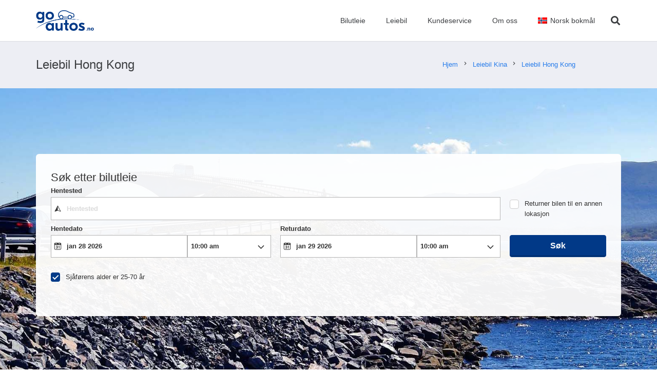

--- FILE ---
content_type: application/javascript
request_url: https://ajaxgeo.cartrawler.com/webapp-abe-5.405.2/chunks/c9038d27dd8e479d44bc.371.chunk.js
body_size: 242
content:
!function(window){"use strict";(window.ctWebpackJsonp=window.ctWebpackJsonp||[]).push([[371],{4538:function(t,e){t.exports='<div class=ct-form-field><div class=ct-age-button-container data-auto-id=ageGroupSelectContainer><div class=ct-age-group ng-repeat="ageGroup in $ctrl.ageGroups track by $index"><button id=ct-age-btn-{{$index}} class="ct-age-button ct-btn ct-btn-p ct-show" ng-class="{\n            \'ct-age-not-selected\' : $ctrl.selectedAgeGroup !== $index, \n            \'ct-age-selected\' : $ctrl.selectedAgeGroup === $index,\n            \'ct-hide\': !ageGroup.displayBtn\n          }" ng-keypress="$ctrl.onInputFocus($index, $event)" ng-mousedown=$ctrl.displayInputAge($index)>{{ageGroup.value}}</button> <input ng-class="{\n          \'error\': $ctrl.hasError && $ctrl.showError,\n          \'ct-hide\': !ageGroup.displayInput,\n        }" class="ct-hide ct-age-input-group" id=ct-age-input-{{$index}} ng-model=$ctrl.ageValue ng-keyup=$ctrl.removeError($index) maxlength=2 ng-blur=$ctrl.onInputBlur($index) ct-tracking=driverAgeC ct-focus-toggle={{ageGroup.focus}} ng-if=ageGroup.hasInput></div></div></div>'}}])}(window,window.ctAngular=window.ctAngular||{});